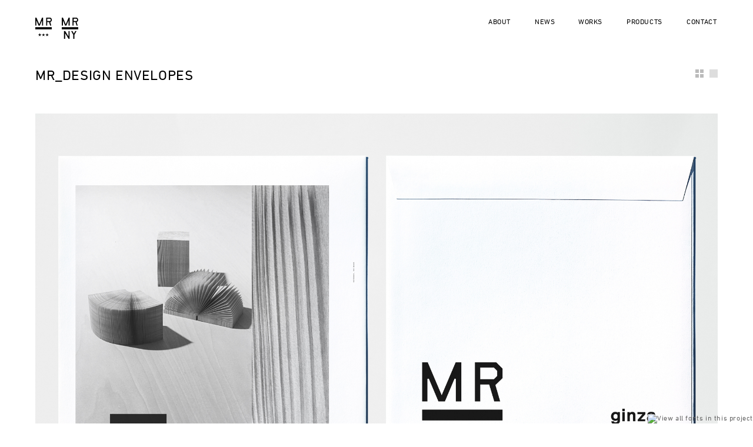

--- FILE ---
content_type: text/html; charset=UTF-8
request_url: https://mr-design.jp/works/14072/
body_size: 1362
content:
<!DOCTYPE html>
<html lang="en" id="works-detail" class="desktop">



<head>
	<meta charset="utf-8">
	<meta name="keywords" content="MR_DESIGN">
	<meta name="description" content="">
	<meta name="google" value="notranslate">
	<meta name="viewport" content="width=640">
	<meta name="twitter:card" content="summary_large_image">
	<meta http-equiv="x-ua-compatible" content="IE=edge">
	<meta property="og:title" content="MR_DESIGN ENVELOPES ">
	<meta property="og:description" content="">
	<meta property="og:type" content="website">
	<meta property="og:image" content="/cms/wp-content/uploads/2021/12/MRenvelopes-nico-icon.jpg">
	<link rel="icon" href="https://mr-design.jp/assets/images/favicon.ico">
	<link rel="stylesheet" href="/assets/css/pc/main.css?201703250151" media="(min-width: 769px)">
	<link rel="stylesheet" href="/assets/css/sp/main.css?201703250151" media="(max-width: 768px)">
	<title>MR_DESIGN ENVELOPES  | MR_DESIGN</title>
</head>



<body>



	<header class="">

		<div class="hamburger"></div>
		<div class="logo">
			<a href="/" class="mouse-over-effect-strong">
				<div class="mr-design"></div>
				<div class="mr-design-ny"></div>
			</a>
		</div>

		<ul class="menu">
			<li><a href="/about/"><span class="text-effect" data-text="ABOUT">ABOUT</span></a></li>
			<li><a href="/news/"><span class="text-effect" data-text="NEWS">NEWS</span></a></li>
			<li><a href="/works/"><span class="text-effect" data-text="WORKS">WORKS</span></a></li>
			<li><a href="/products/"><span class="text-effect" data-text="PRODUCTS">PRODUCTS</span></a></li>
			<li><a href="/contact/"><span class="text-effect" data-text="CONTACT">CONTACT</span></a></li>
		</ul>

	</header>



	<div id="main">

		<div id="switch">
			<a id="grid" class="mouse-over-effect-strong" href="#"><div></div></a>
			<a id="single" class="mouse-over-effect-strong" href="#"><div></div></a>
		</div>

		<div id="item-title">MR_DESIGN ENVELOPES<br></div>

		<div id="item-dates"></div>

		<div id="image-grid">
			<div id="stage"></div>
			<div id="images">
					<img class="image " data-src="/cms/wp-content/uploads/2021/12/MRenvelopes-nico-01.jpg" data-width="2000" data-height="1500" data-pickup="true">
					<img class="image " data-src="/cms/wp-content/uploads/2021/12/MRenvelopes-nico-02.jpg" data-width="2000" data-height="1500" data-pickup="true">
					<img class="image " data-src="/cms/wp-content/uploads/2021/12/MRenvelopes-nico-03.jpg" data-width="2000" data-height="1500" data-pickup="true">
					<img class="image " data-src="/cms/wp-content/uploads/2021/12/MRenvelopes-nico-04.jpg" data-width="2000" data-height="1500" data-pickup="true">
					<img class="image " data-src="/cms/wp-content/uploads/2021/12/MRenvelopes-nico-05.jpg" data-width="2000" data-height="1500" data-pickup="true">
					<img class="image " data-src="/cms/wp-content/uploads/2021/12/MRenvelopes-nico-06.jpg" data-width="2000" data-height="1500" data-pickup="true">
				</div>
		</div>

		<div id="item-description"></div>

	</div>




	<div id="sp-menu">

		<div id="sp-menu-header">
			<div class="close-menu"></div>
			<div class="logo">
				<a href="/" class="mouse-over-effect-strong">
					<div class="mr-design"></div>
					<div class="mr-design-ny"></div>
				</a>
			</div>
		</div>

		<ul class="menu">
			<li><a href="/about/"><span class="text-effect" data-text="ABOUT">ABOUT</span></a></li>
			<li><a href="/news/"><span class="text-effect" data-text="NEWS">NEWS</span></a></li>
			<li><a href="/works/"><span class="text-effect" data-text="WORKS">WORKS</span></a></li>
			<li><a href="/products/"><span class="text-effect" data-text="PRODUCTS">PRODUCTS</span></a></li>
			<li><a href="/contact/"><span class="text-effect" data-text="CONTACT">CONTACT</span></a></li>
		</ul>

	</div>



	<footer>
		<div id="copyright">&copy;MR_DESIGN INC</div>
		<div id="back-to-top"><a href="#" class="mouse-over-effect-strong"><img src="/assets/images/button_back_to_top.svg" alt="BACK TO TOP" width="19" height="19"></a></div>
	</footer>



<script src="//fast.fonts.net/jsapi/2aff85a6-36ec-434f-9383-3c5afc0d129f.js"></script>
<script src="/assets/js/main.js?201703250151"></script>
<script>
	(function(i,s,o,g,r,a,m){i['GoogleAnalyticsObject']=r;i[r]=i[r]||function(){
	(i[r].q=i[r].q||[]).push(arguments)},i[r].l=1*new Date();a=s.createElement(o),
	m=s.getElementsByTagName(o)[0];a.async=1;a.src=g;m.parentNode.insertBefore(a,m)
	})(window,document,'script','https://www.google-analytics.com/analytics.js','ga');
	ga('create', 'UA-66678701-1', 'auto');
	ga('send', 'pageview');
</script>



<script defer src="https://static.cloudflareinsights.com/beacon.min.js/vcd15cbe7772f49c399c6a5babf22c1241717689176015" integrity="sha512-ZpsOmlRQV6y907TI0dKBHq9Md29nnaEIPlkf84rnaERnq6zvWvPUqr2ft8M1aS28oN72PdrCzSjY4U6VaAw1EQ==" data-cf-beacon='{"version":"2024.11.0","token":"43a89430e09c4a9f9c38346dac3cd3b2","r":1,"server_timing":{"name":{"cfCacheStatus":true,"cfEdge":true,"cfExtPri":true,"cfL4":true,"cfOrigin":true,"cfSpeedBrain":true},"location_startswith":null}}' crossorigin="anonymous"></script>
</body>
</html>


--- FILE ---
content_type: image/svg+xml
request_url: https://mr-design.jp/assets/images/logo_mr_design_ny.svg
body_size: 135
content:
<?xml version="1.0" encoding="utf-8"?>
<!-- Generator: Adobe Illustrator 21.0.0, SVG Export Plug-In . SVG Version: 6.00 Build 0)  -->
<svg version="1.1" id="art_work" xmlns="http://www.w3.org/2000/svg" xmlns:xlink="http://www.w3.org/1999/xlink" x="0px" y="0px"
	 viewBox="0 0 27.7 36" style="enable-background:new 0 0 27.7 36;" xml:space="preserve">
<title>MR_DESIGN_NEY YORK</title>
<polygon points="11.4,36 13.2,36 13.2,22.7 11.3,22.7 11.3,31.3 10.9,31.4 5.7,22.7 3.8,22.7 3.8,36 5.6,36 5.6,27.4 6.2,27.3 "/>
<polygon points="19.4,36 21.2,36 21.3,29.1 24.9,22.7 22.8,22.7 20.3,27.2 17.9,22.7 15.8,22.7 19.4,29.2 "/>
<path d="M7.8,13.4L11,5.6h0.5v7.8h1.9V0h-1.9L6.7,11.3L2,0H0v13.4h1.9V5.7h0.5l3.2,7.8L7.8,13.4"/>
<path d="M25.6,4.7l-1.1,1.1h-4.5v-4h4.7l1,1.1V4.7 M18.1,0v13.4h1.8V7.6h3.2l1.7,5.8h2l-1.8-5.6l2.4-2.3V2.2L25.4,0H18.1z"/>
<rect x="0" y="16.2" width="27.7" height="3.7"/>
</svg>


--- FILE ---
content_type: image/svg+xml
request_url: https://mr-design.jp/assets/images/button_back_to_top.svg
body_size: 90
content:
<?xml version="1.0" encoding="utf-8"?>
<!-- Generator: Adobe Illustrator 21.0.0, SVG Export Plug-In . SVG Version: 6.00 Build 0)  -->
<svg version="1.1" id="Layer_1" xmlns="http://www.w3.org/2000/svg" xmlns:xlink="http://www.w3.org/1999/xlink" x="0px" y="0px"
	 viewBox="0 0 19 19" style="enable-background:new 0 0 19 19;" xml:space="preserve">
<style type="text/css">
	.st0{fill:none;stroke:#000000;stroke-linecap:round;stroke-linejoin:round;}
</style>
<title>BACK TO TOP</title>
<g>
	<path d="M9.5,1C14.2,1,18,4.8,18,9.5S14.2,18,9.5,18S1,14.2,1,9.5S4.8,1,9.5,1 M9.5,0C4.3,0,0,4.3,0,9.5C0,14.7,4.3,19,9.5,19
		S19,14.7,19,9.5C19,4.3,14.7,0,9.5,0L9.5,0z"/>
</g>
<polyline class="st0" points="5.7,10.8 9.5,7 13.3,10.8 "/>
</svg>
